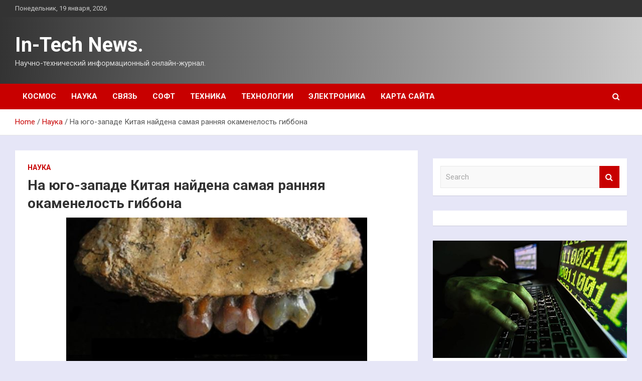

--- FILE ---
content_type: text/html; charset=UTF-8
request_url: http://intex-market.ru/nauka/na-ugo-zapade-kitaia-naidena-samaia-ranniaia-okamenelost-gibbona.html
body_size: 16655
content:
<!doctype html>
<html lang="ru-RU">
<head>
	<meta charset="UTF-8">
	<meta name="viewport" content="width=device-width, initial-scale=1, shrink-to-fit=no">
	<link rel="profile" href="https://gmpg.org/xfn/11">

	<meta name='robots' content='index, follow, max-image-preview:large, max-snippet:-1, max-video-preview:-1' />

	<!-- This site is optimized with the Yoast SEO plugin v25.0 - https://yoast.com/wordpress/plugins/seo/ -->
	<title>На юго-западе Китая найдена самая ранняя окаменелость гиббона - In-Tech News.</title>
	<meta name="description" content="Сотрудники Китайской академии наук обнаружили в&nbsp;провинции Юньнань на&nbsp;юго-западе Китая окаменелости обезьяны под названием Yuanmoupithecus" />
	<link rel="canonical" href="http://intex-market.ru/nauka/na-ugo-zapade-kitaia-naidena-samaia-ranniaia-okamenelost-gibbona.html" />
	<meta property="og:locale" content="ru_RU" />
	<meta property="og:type" content="article" />
	<meta property="og:title" content="На юго-западе Китая найдена самая ранняя окаменелость гиббона - In-Tech News." />
	<meta property="og:description" content="Сотрудники Китайской академии наук обнаружили в&nbsp;провинции Юньнань на&nbsp;юго-западе Китая окаменелости обезьяны под названием Yuanmoupithecus" />
	<meta property="og:url" content="http://intex-market.ru/nauka/na-ugo-zapade-kitaia-naidena-samaia-ranniaia-okamenelost-gibbona.html" />
	<meta property="og:site_name" content="In-Tech News." />
	<meta property="article:published_time" content="2022-09-15T15:40:05+00:00" />
	<meta property="og:image" content="http://intex-market.ru/wp-content/uploads/2022/09/na-jugo-zapade-kitaja-najdena-samaja-rannjaja-okamenelost-gibbona-0e9909b.jpg" />
	<meta property="og:image:width" content="600" />
	<meta property="og:image:height" content="554" />
	<meta property="og:image:type" content="image/jpeg" />
	<meta name="author" content="admin" />
	<meta name="twitter:card" content="summary_large_image" />
	<meta name="twitter:label1" content="Написано автором" />
	<meta name="twitter:data1" content="admin" />
	<script type="application/ld+json" class="yoast-schema-graph">{"@context":"https://schema.org","@graph":[{"@type":"WebPage","@id":"http://intex-market.ru/nauka/na-ugo-zapade-kitaia-naidena-samaia-ranniaia-okamenelost-gibbona.html","url":"http://intex-market.ru/nauka/na-ugo-zapade-kitaia-naidena-samaia-ranniaia-okamenelost-gibbona.html","name":"На юго-западе Китая найдена самая ранняя окаменелость гиббона - In-Tech News.","isPartOf":{"@id":"http://intex-market.ru/#website"},"primaryImageOfPage":{"@id":"http://intex-market.ru/nauka/na-ugo-zapade-kitaia-naidena-samaia-ranniaia-okamenelost-gibbona.html#primaryimage"},"image":{"@id":"http://intex-market.ru/nauka/na-ugo-zapade-kitaia-naidena-samaia-ranniaia-okamenelost-gibbona.html#primaryimage"},"thumbnailUrl":"http://intex-market.ru/wp-content/uploads/2022/09/na-jugo-zapade-kitaja-najdena-samaja-rannjaja-okamenelost-gibbona-0e9909b.jpg","datePublished":"2022-09-15T15:40:05+00:00","author":{"@id":"http://intex-market.ru/#/schema/person/ec76a8ef10c5135a59f229dd269fb31f"},"description":"Сотрудники Китайской академии наук обнаружили в&nbsp;провинции Юньнань на&nbsp;юго-западе Китая окаменелости обезьяны под названием Yuanmoupithecus","breadcrumb":{"@id":"http://intex-market.ru/nauka/na-ugo-zapade-kitaia-naidena-samaia-ranniaia-okamenelost-gibbona.html#breadcrumb"},"inLanguage":"ru-RU","potentialAction":[{"@type":"ReadAction","target":["http://intex-market.ru/nauka/na-ugo-zapade-kitaia-naidena-samaia-ranniaia-okamenelost-gibbona.html"]}]},{"@type":"ImageObject","inLanguage":"ru-RU","@id":"http://intex-market.ru/nauka/na-ugo-zapade-kitaia-naidena-samaia-ranniaia-okamenelost-gibbona.html#primaryimage","url":"http://intex-market.ru/wp-content/uploads/2022/09/na-jugo-zapade-kitaja-najdena-samaja-rannjaja-okamenelost-gibbona-0e9909b.jpg","contentUrl":"http://intex-market.ru/wp-content/uploads/2022/09/na-jugo-zapade-kitaja-najdena-samaja-rannjaja-okamenelost-gibbona-0e9909b.jpg","width":600,"height":554},{"@type":"BreadcrumbList","@id":"http://intex-market.ru/nauka/na-ugo-zapade-kitaia-naidena-samaia-ranniaia-okamenelost-gibbona.html#breadcrumb","itemListElement":[{"@type":"ListItem","position":1,"name":"Главная страница","item":"http://intex-market.ru/"},{"@type":"ListItem","position":2,"name":"На юго-западе Китая найдена самая ранняя окаменелость гиббона"}]},{"@type":"WebSite","@id":"http://intex-market.ru/#website","url":"http://intex-market.ru/","name":"In-Tech News.","description":"Научно-технический информационный онлайн-журнал.","potentialAction":[{"@type":"SearchAction","target":{"@type":"EntryPoint","urlTemplate":"http://intex-market.ru/?s={search_term_string}"},"query-input":{"@type":"PropertyValueSpecification","valueRequired":true,"valueName":"search_term_string"}}],"inLanguage":"ru-RU"},{"@type":"Person","@id":"http://intex-market.ru/#/schema/person/ec76a8ef10c5135a59f229dd269fb31f","name":"admin","image":{"@type":"ImageObject","inLanguage":"ru-RU","@id":"http://intex-market.ru/#/schema/person/image/","url":"https://secure.gravatar.com/avatar/5fdb85cac86e45de2473cae2fb150b8501f466c267d3d07ed0727a97153d5b64?s=96&d=mm&r=g","contentUrl":"https://secure.gravatar.com/avatar/5fdb85cac86e45de2473cae2fb150b8501f466c267d3d07ed0727a97153d5b64?s=96&d=mm&r=g","caption":"admin"},"sameAs":["http://intex-market.ru"],"url":"http://intex-market.ru/author/admin"}]}</script>
	<!-- / Yoast SEO plugin. -->


<link rel='dns-prefetch' href='//fonts.googleapis.com' />
<link rel="alternate" title="oEmbed (JSON)" type="application/json+oembed" href="http://intex-market.ru/wp-json/oembed/1.0/embed?url=http%3A%2F%2Fintex-market.ru%2Fnauka%2Fna-ugo-zapade-kitaia-naidena-samaia-ranniaia-okamenelost-gibbona.html" />
<link rel="alternate" title="oEmbed (XML)" type="text/xml+oembed" href="http://intex-market.ru/wp-json/oembed/1.0/embed?url=http%3A%2F%2Fintex-market.ru%2Fnauka%2Fna-ugo-zapade-kitaia-naidena-samaia-ranniaia-okamenelost-gibbona.html&#038;format=xml" />
<style id='wp-img-auto-sizes-contain-inline-css' type='text/css'>
img:is([sizes=auto i],[sizes^="auto," i]){contain-intrinsic-size:3000px 1500px}
/*# sourceURL=wp-img-auto-sizes-contain-inline-css */
</style>
<style id='wp-block-library-inline-css' type='text/css'>
:root{--wp-block-synced-color:#7a00df;--wp-block-synced-color--rgb:122,0,223;--wp-bound-block-color:var(--wp-block-synced-color);--wp-editor-canvas-background:#ddd;--wp-admin-theme-color:#007cba;--wp-admin-theme-color--rgb:0,124,186;--wp-admin-theme-color-darker-10:#006ba1;--wp-admin-theme-color-darker-10--rgb:0,107,160.5;--wp-admin-theme-color-darker-20:#005a87;--wp-admin-theme-color-darker-20--rgb:0,90,135;--wp-admin-border-width-focus:2px}@media (min-resolution:192dpi){:root{--wp-admin-border-width-focus:1.5px}}.wp-element-button{cursor:pointer}:root .has-very-light-gray-background-color{background-color:#eee}:root .has-very-dark-gray-background-color{background-color:#313131}:root .has-very-light-gray-color{color:#eee}:root .has-very-dark-gray-color{color:#313131}:root .has-vivid-green-cyan-to-vivid-cyan-blue-gradient-background{background:linear-gradient(135deg,#00d084,#0693e3)}:root .has-purple-crush-gradient-background{background:linear-gradient(135deg,#34e2e4,#4721fb 50%,#ab1dfe)}:root .has-hazy-dawn-gradient-background{background:linear-gradient(135deg,#faaca8,#dad0ec)}:root .has-subdued-olive-gradient-background{background:linear-gradient(135deg,#fafae1,#67a671)}:root .has-atomic-cream-gradient-background{background:linear-gradient(135deg,#fdd79a,#004a59)}:root .has-nightshade-gradient-background{background:linear-gradient(135deg,#330968,#31cdcf)}:root .has-midnight-gradient-background{background:linear-gradient(135deg,#020381,#2874fc)}:root{--wp--preset--font-size--normal:16px;--wp--preset--font-size--huge:42px}.has-regular-font-size{font-size:1em}.has-larger-font-size{font-size:2.625em}.has-normal-font-size{font-size:var(--wp--preset--font-size--normal)}.has-huge-font-size{font-size:var(--wp--preset--font-size--huge)}.has-text-align-center{text-align:center}.has-text-align-left{text-align:left}.has-text-align-right{text-align:right}.has-fit-text{white-space:nowrap!important}#end-resizable-editor-section{display:none}.aligncenter{clear:both}.items-justified-left{justify-content:flex-start}.items-justified-center{justify-content:center}.items-justified-right{justify-content:flex-end}.items-justified-space-between{justify-content:space-between}.screen-reader-text{border:0;clip-path:inset(50%);height:1px;margin:-1px;overflow:hidden;padding:0;position:absolute;width:1px;word-wrap:normal!important}.screen-reader-text:focus{background-color:#ddd;clip-path:none;color:#444;display:block;font-size:1em;height:auto;left:5px;line-height:normal;padding:15px 23px 14px;text-decoration:none;top:5px;width:auto;z-index:100000}html :where(.has-border-color){border-style:solid}html :where([style*=border-top-color]){border-top-style:solid}html :where([style*=border-right-color]){border-right-style:solid}html :where([style*=border-bottom-color]){border-bottom-style:solid}html :where([style*=border-left-color]){border-left-style:solid}html :where([style*=border-width]){border-style:solid}html :where([style*=border-top-width]){border-top-style:solid}html :where([style*=border-right-width]){border-right-style:solid}html :where([style*=border-bottom-width]){border-bottom-style:solid}html :where([style*=border-left-width]){border-left-style:solid}html :where(img[class*=wp-image-]){height:auto;max-width:100%}:where(figure){margin:0 0 1em}html :where(.is-position-sticky){--wp-admin--admin-bar--position-offset:var(--wp-admin--admin-bar--height,0px)}@media screen and (max-width:600px){html :where(.is-position-sticky){--wp-admin--admin-bar--position-offset:0px}}

/*# sourceURL=wp-block-library-inline-css */
</style><style id='global-styles-inline-css' type='text/css'>
:root{--wp--preset--aspect-ratio--square: 1;--wp--preset--aspect-ratio--4-3: 4/3;--wp--preset--aspect-ratio--3-4: 3/4;--wp--preset--aspect-ratio--3-2: 3/2;--wp--preset--aspect-ratio--2-3: 2/3;--wp--preset--aspect-ratio--16-9: 16/9;--wp--preset--aspect-ratio--9-16: 9/16;--wp--preset--color--black: #000000;--wp--preset--color--cyan-bluish-gray: #abb8c3;--wp--preset--color--white: #ffffff;--wp--preset--color--pale-pink: #f78da7;--wp--preset--color--vivid-red: #cf2e2e;--wp--preset--color--luminous-vivid-orange: #ff6900;--wp--preset--color--luminous-vivid-amber: #fcb900;--wp--preset--color--light-green-cyan: #7bdcb5;--wp--preset--color--vivid-green-cyan: #00d084;--wp--preset--color--pale-cyan-blue: #8ed1fc;--wp--preset--color--vivid-cyan-blue: #0693e3;--wp--preset--color--vivid-purple: #9b51e0;--wp--preset--gradient--vivid-cyan-blue-to-vivid-purple: linear-gradient(135deg,rgb(6,147,227) 0%,rgb(155,81,224) 100%);--wp--preset--gradient--light-green-cyan-to-vivid-green-cyan: linear-gradient(135deg,rgb(122,220,180) 0%,rgb(0,208,130) 100%);--wp--preset--gradient--luminous-vivid-amber-to-luminous-vivid-orange: linear-gradient(135deg,rgb(252,185,0) 0%,rgb(255,105,0) 100%);--wp--preset--gradient--luminous-vivid-orange-to-vivid-red: linear-gradient(135deg,rgb(255,105,0) 0%,rgb(207,46,46) 100%);--wp--preset--gradient--very-light-gray-to-cyan-bluish-gray: linear-gradient(135deg,rgb(238,238,238) 0%,rgb(169,184,195) 100%);--wp--preset--gradient--cool-to-warm-spectrum: linear-gradient(135deg,rgb(74,234,220) 0%,rgb(151,120,209) 20%,rgb(207,42,186) 40%,rgb(238,44,130) 60%,rgb(251,105,98) 80%,rgb(254,248,76) 100%);--wp--preset--gradient--blush-light-purple: linear-gradient(135deg,rgb(255,206,236) 0%,rgb(152,150,240) 100%);--wp--preset--gradient--blush-bordeaux: linear-gradient(135deg,rgb(254,205,165) 0%,rgb(254,45,45) 50%,rgb(107,0,62) 100%);--wp--preset--gradient--luminous-dusk: linear-gradient(135deg,rgb(255,203,112) 0%,rgb(199,81,192) 50%,rgb(65,88,208) 100%);--wp--preset--gradient--pale-ocean: linear-gradient(135deg,rgb(255,245,203) 0%,rgb(182,227,212) 50%,rgb(51,167,181) 100%);--wp--preset--gradient--electric-grass: linear-gradient(135deg,rgb(202,248,128) 0%,rgb(113,206,126) 100%);--wp--preset--gradient--midnight: linear-gradient(135deg,rgb(2,3,129) 0%,rgb(40,116,252) 100%);--wp--preset--font-size--small: 13px;--wp--preset--font-size--medium: 20px;--wp--preset--font-size--large: 36px;--wp--preset--font-size--x-large: 42px;--wp--preset--spacing--20: 0.44rem;--wp--preset--spacing--30: 0.67rem;--wp--preset--spacing--40: 1rem;--wp--preset--spacing--50: 1.5rem;--wp--preset--spacing--60: 2.25rem;--wp--preset--spacing--70: 3.38rem;--wp--preset--spacing--80: 5.06rem;--wp--preset--shadow--natural: 6px 6px 9px rgba(0, 0, 0, 0.2);--wp--preset--shadow--deep: 12px 12px 50px rgba(0, 0, 0, 0.4);--wp--preset--shadow--sharp: 6px 6px 0px rgba(0, 0, 0, 0.2);--wp--preset--shadow--outlined: 6px 6px 0px -3px rgb(255, 255, 255), 6px 6px rgb(0, 0, 0);--wp--preset--shadow--crisp: 6px 6px 0px rgb(0, 0, 0);}:where(.is-layout-flex){gap: 0.5em;}:where(.is-layout-grid){gap: 0.5em;}body .is-layout-flex{display: flex;}.is-layout-flex{flex-wrap: wrap;align-items: center;}.is-layout-flex > :is(*, div){margin: 0;}body .is-layout-grid{display: grid;}.is-layout-grid > :is(*, div){margin: 0;}:where(.wp-block-columns.is-layout-flex){gap: 2em;}:where(.wp-block-columns.is-layout-grid){gap: 2em;}:where(.wp-block-post-template.is-layout-flex){gap: 1.25em;}:where(.wp-block-post-template.is-layout-grid){gap: 1.25em;}.has-black-color{color: var(--wp--preset--color--black) !important;}.has-cyan-bluish-gray-color{color: var(--wp--preset--color--cyan-bluish-gray) !important;}.has-white-color{color: var(--wp--preset--color--white) !important;}.has-pale-pink-color{color: var(--wp--preset--color--pale-pink) !important;}.has-vivid-red-color{color: var(--wp--preset--color--vivid-red) !important;}.has-luminous-vivid-orange-color{color: var(--wp--preset--color--luminous-vivid-orange) !important;}.has-luminous-vivid-amber-color{color: var(--wp--preset--color--luminous-vivid-amber) !important;}.has-light-green-cyan-color{color: var(--wp--preset--color--light-green-cyan) !important;}.has-vivid-green-cyan-color{color: var(--wp--preset--color--vivid-green-cyan) !important;}.has-pale-cyan-blue-color{color: var(--wp--preset--color--pale-cyan-blue) !important;}.has-vivid-cyan-blue-color{color: var(--wp--preset--color--vivid-cyan-blue) !important;}.has-vivid-purple-color{color: var(--wp--preset--color--vivid-purple) !important;}.has-black-background-color{background-color: var(--wp--preset--color--black) !important;}.has-cyan-bluish-gray-background-color{background-color: var(--wp--preset--color--cyan-bluish-gray) !important;}.has-white-background-color{background-color: var(--wp--preset--color--white) !important;}.has-pale-pink-background-color{background-color: var(--wp--preset--color--pale-pink) !important;}.has-vivid-red-background-color{background-color: var(--wp--preset--color--vivid-red) !important;}.has-luminous-vivid-orange-background-color{background-color: var(--wp--preset--color--luminous-vivid-orange) !important;}.has-luminous-vivid-amber-background-color{background-color: var(--wp--preset--color--luminous-vivid-amber) !important;}.has-light-green-cyan-background-color{background-color: var(--wp--preset--color--light-green-cyan) !important;}.has-vivid-green-cyan-background-color{background-color: var(--wp--preset--color--vivid-green-cyan) !important;}.has-pale-cyan-blue-background-color{background-color: var(--wp--preset--color--pale-cyan-blue) !important;}.has-vivid-cyan-blue-background-color{background-color: var(--wp--preset--color--vivid-cyan-blue) !important;}.has-vivid-purple-background-color{background-color: var(--wp--preset--color--vivid-purple) !important;}.has-black-border-color{border-color: var(--wp--preset--color--black) !important;}.has-cyan-bluish-gray-border-color{border-color: var(--wp--preset--color--cyan-bluish-gray) !important;}.has-white-border-color{border-color: var(--wp--preset--color--white) !important;}.has-pale-pink-border-color{border-color: var(--wp--preset--color--pale-pink) !important;}.has-vivid-red-border-color{border-color: var(--wp--preset--color--vivid-red) !important;}.has-luminous-vivid-orange-border-color{border-color: var(--wp--preset--color--luminous-vivid-orange) !important;}.has-luminous-vivid-amber-border-color{border-color: var(--wp--preset--color--luminous-vivid-amber) !important;}.has-light-green-cyan-border-color{border-color: var(--wp--preset--color--light-green-cyan) !important;}.has-vivid-green-cyan-border-color{border-color: var(--wp--preset--color--vivid-green-cyan) !important;}.has-pale-cyan-blue-border-color{border-color: var(--wp--preset--color--pale-cyan-blue) !important;}.has-vivid-cyan-blue-border-color{border-color: var(--wp--preset--color--vivid-cyan-blue) !important;}.has-vivid-purple-border-color{border-color: var(--wp--preset--color--vivid-purple) !important;}.has-vivid-cyan-blue-to-vivid-purple-gradient-background{background: var(--wp--preset--gradient--vivid-cyan-blue-to-vivid-purple) !important;}.has-light-green-cyan-to-vivid-green-cyan-gradient-background{background: var(--wp--preset--gradient--light-green-cyan-to-vivid-green-cyan) !important;}.has-luminous-vivid-amber-to-luminous-vivid-orange-gradient-background{background: var(--wp--preset--gradient--luminous-vivid-amber-to-luminous-vivid-orange) !important;}.has-luminous-vivid-orange-to-vivid-red-gradient-background{background: var(--wp--preset--gradient--luminous-vivid-orange-to-vivid-red) !important;}.has-very-light-gray-to-cyan-bluish-gray-gradient-background{background: var(--wp--preset--gradient--very-light-gray-to-cyan-bluish-gray) !important;}.has-cool-to-warm-spectrum-gradient-background{background: var(--wp--preset--gradient--cool-to-warm-spectrum) !important;}.has-blush-light-purple-gradient-background{background: var(--wp--preset--gradient--blush-light-purple) !important;}.has-blush-bordeaux-gradient-background{background: var(--wp--preset--gradient--blush-bordeaux) !important;}.has-luminous-dusk-gradient-background{background: var(--wp--preset--gradient--luminous-dusk) !important;}.has-pale-ocean-gradient-background{background: var(--wp--preset--gradient--pale-ocean) !important;}.has-electric-grass-gradient-background{background: var(--wp--preset--gradient--electric-grass) !important;}.has-midnight-gradient-background{background: var(--wp--preset--gradient--midnight) !important;}.has-small-font-size{font-size: var(--wp--preset--font-size--small) !important;}.has-medium-font-size{font-size: var(--wp--preset--font-size--medium) !important;}.has-large-font-size{font-size: var(--wp--preset--font-size--large) !important;}.has-x-large-font-size{font-size: var(--wp--preset--font-size--x-large) !important;}
/*# sourceURL=global-styles-inline-css */
</style>

<style id='classic-theme-styles-inline-css' type='text/css'>
/*! This file is auto-generated */
.wp-block-button__link{color:#fff;background-color:#32373c;border-radius:9999px;box-shadow:none;text-decoration:none;padding:calc(.667em + 2px) calc(1.333em + 2px);font-size:1.125em}.wp-block-file__button{background:#32373c;color:#fff;text-decoration:none}
/*# sourceURL=/wp-includes/css/classic-themes.min.css */
</style>
<link rel='stylesheet' id='bootstrap-style-css' href='http://intex-market.ru/wp-content/themes/newscard/assets/library/bootstrap/css/bootstrap.min.css' type='text/css' media='all' />
<link rel='stylesheet' id='newscard-style-css' href='http://intex-market.ru/wp-content/themes/newscard/style.css' type='text/css' media='all' />
<script type="text/javascript" src="http://intex-market.ru/wp-includes/js/jquery/jquery.min.js" id="jquery-core-js"></script>
<script type="text/javascript" id="wp-disable-css-lazy-load-js-extra">
/* <![CDATA[ */
var WpDisableAsyncLinks = {"wp-disable-font-awesome":"http://intex-market.ru/wp-content/themes/newscard/assets/library/font-awesome/css/font-awesome.css","wp-disable-google-fonts":"//fonts.googleapis.com/css?family=Roboto:100,300,300i,400,400i,500,500i,700,700i"};
//# sourceURL=wp-disable-css-lazy-load-js-extra
/* ]]> */
</script>
<script type="text/javascript" src="http://intex-market.ru/wp-content/plugins/wp-disable/js/css-lazy-load.min.js" id="wp-disable-css-lazy-load-js"></script>
<link rel="pingback" href="http://intex-market.ru/xmlrpc.php"><style type="text/css" id="custom-background-css">
body.custom-background { background-color: #e6e6f7; }
</style>
	<link rel="icon" href="http://intex-market.ru/wp-content/uploads/2022/09/1._nastrojki-150x150.png" sizes="32x32" />
<link rel="icon" href="http://intex-market.ru/wp-content/uploads/2022/09/1._nastrojki.png" sizes="192x192" />
<link rel="apple-touch-icon" href="http://intex-market.ru/wp-content/uploads/2022/09/1._nastrojki.png" />
<meta name="msapplication-TileImage" content="http://intex-market.ru/wp-content/uploads/2022/09/1._nastrojki.png" />
<link rel="alternate" type="application/rss+xml" title="RSS" href="http://intex-market.ru/rsslatest.xml" /></head>

<body class="wp-singular post-template-default single single-post postid-161 single-format-standard custom-background wp-theme-newscard theme-body">
<div id="page" class="site">
	<a class="skip-link screen-reader-text" href="#content">Skip to content</a>
	
	<header id="masthead" class="site-header">

					<div class="info-bar">
				<div class="container">
					<div class="row gutter-10">
						<div class="col col-sm contact-section">
							<div class="date">
								<ul><li>Понедельник, 19 января, 2026</li></ul>
							</div>
						</div><!-- .contact-section -->

											</div><!-- .row -->
          		</div><!-- .container -->
        	</div><!-- .infobar -->
        		<nav class="navbar navbar-expand-lg d-block">
			<div class="navbar-head header-overlay-dark" >
				<div class="container">
					<div class="row navbar-head-row align-items-center">
						<div class="col-lg-4">
							<div class="site-branding navbar-brand">
																	<h2 class="site-title"><a href="http://intex-market.ru/" rel="home">In-Tech News.</a></h2>
																	<p class="site-description">Научно-технический информационный онлайн-журнал.</p>
															</div><!-- .site-branding .navbar-brand -->
						</div>
											</div><!-- .row -->
				</div><!-- .container -->
			</div><!-- .navbar-head -->
			<div class="navigation-bar">
				<div class="navigation-bar-top">
					<div class="container">
						<button class="navbar-toggler menu-toggle" type="button" data-toggle="collapse" data-target="#navbarCollapse" aria-controls="navbarCollapse" aria-expanded="false" aria-label="Toggle navigation"></button>
						<span class="search-toggle"></span>
					</div><!-- .container -->
					<div class="search-bar">
						<div class="container">
							<div class="search-block off">
								<form action="http://intex-market.ru/" method="get" class="search-form">
	<label class="assistive-text"> Search </label>
	<div class="input-group">
		<input type="search" value="" placeholder="Search" class="form-control s" name="s">
		<div class="input-group-prepend">
			<button class="btn btn-theme">Search</button>
		</div>
	</div>
</form><!-- .search-form -->
							</div><!-- .search-box -->
						</div><!-- .container -->
					</div><!-- .search-bar -->
				</div><!-- .navigation-bar-top -->
				<div class="navbar-main">
					<div class="container">
						<div class="collapse navbar-collapse" id="navbarCollapse">
							<div id="site-navigation" class="main-navigation nav-uppercase" role="navigation">
								<ul class="nav-menu navbar-nav d-lg-block"><li id="menu-item-79" class="menu-item menu-item-type-taxonomy menu-item-object-category menu-item-79"><a href="http://intex-market.ru/category/kosmos">Космос</a></li>
<li id="menu-item-74" class="menu-item menu-item-type-taxonomy menu-item-object-category current-post-ancestor current-menu-parent current-post-parent menu-item-74"><a href="http://intex-market.ru/category/nauka">Наука</a></li>
<li id="menu-item-75" class="menu-item menu-item-type-taxonomy menu-item-object-category menu-item-75"><a href="http://intex-market.ru/category/svyaz">Связь</a></li>
<li id="menu-item-77" class="menu-item menu-item-type-taxonomy menu-item-object-category menu-item-77"><a href="http://intex-market.ru/category/soft">Софт</a></li>
<li id="menu-item-73" class="menu-item menu-item-type-taxonomy menu-item-object-category menu-item-73"><a href="http://intex-market.ru/category/texnika">Техника</a></li>
<li id="menu-item-76" class="menu-item menu-item-type-taxonomy menu-item-object-category menu-item-76"><a href="http://intex-market.ru/category/texnologii">Технологии</a></li>
<li id="menu-item-78" class="menu-item menu-item-type-taxonomy menu-item-object-category menu-item-78"><a href="http://intex-market.ru/category/elektronika">Электроника</a></li>
<li id="menu-item-80" class="menu-item menu-item-type-post_type menu-item-object-page menu-item-80"><a href="http://intex-market.ru/karta-sajta">Карта сайта</a></li>
</ul>							</div><!-- #site-navigation .main-navigation -->
						</div><!-- .navbar-collapse -->
						<div class="nav-search">
							<span class="search-toggle"></span>
						</div><!-- .nav-search -->
					</div><!-- .container -->
				</div><!-- .navbar-main -->
			</div><!-- .navigation-bar -->
		</nav><!-- .navbar -->

		
		
					<div id="breadcrumb">
				<div class="container">
					<div role="navigation" aria-label="Breadcrumbs" class="breadcrumb-trail breadcrumbs" itemprop="breadcrumb"><ul class="trail-items" itemscope itemtype="http://schema.org/BreadcrumbList"><meta name="numberOfItems" content="3" /><meta name="itemListOrder" content="Ascending" /><li itemprop="itemListElement" itemscope itemtype="http://schema.org/ListItem" class="trail-item trail-begin"><a href="http://intex-market.ru" rel="home" itemprop="item"><span itemprop="name">Home</span></a><meta itemprop="position" content="1" /></li><li itemprop="itemListElement" itemscope itemtype="http://schema.org/ListItem" class="trail-item"><a href="http://intex-market.ru/category/nauka" itemprop="item"><span itemprop="name">Наука</span></a><meta itemprop="position" content="2" /></li><li itemprop="itemListElement" itemscope itemtype="http://schema.org/ListItem" class="trail-item trail-end"><span itemprop="name">На юго-западе Китая найдена самая ранняя окаменелость гиббона</span><meta itemprop="position" content="3" /></li></ul></div>				</div>
			</div><!-- .breadcrumb -->
			</header><!-- #masthead -->
	<div id="content" class="site-content ">
		<div class="container">
							<div class="row justify-content-center site-content-row">
			<div id="primary" class="col-lg-8 content-area">		<main id="main" class="site-main">

				<div class="post-161 post type-post status-publish format-standard has-post-thumbnail hentry category-nauka tag-nauka tag-otkrytiya">

		
				<div class="entry-meta category-meta">
					<div class="cat-links"><a href="http://intex-market.ru/category/nauka" rel="category tag">Наука</a></div>
				</div><!-- .entry-meta -->

			
					<header class="entry-header">
				<h1 class="entry-title">На юго-западе Китая найдена самая ранняя окаменелость гиббона</h1>
									<div class="entry-meta">
											</div><!-- .entry-meta -->
								</header>
				<div class="entry-content">
			<p><img decoding="async" alt="На юго-западе Китая найдена самая ранняя окаменелость гиббона" src="/wp-content/uploads/2022/09/na-jugo-zapade-kitaja-najdena-samaja-rannjaja-okamenelost-gibbona-0e9909b.jpg" class="aligncenter" /> </p>
<p><p>Сотрудники Китайской академии наук обнаружили в&nbsp;провинции Юньнань на&nbsp;юго-западе Китая окаменелости обезьяны под названием Yuanmoupithecus xiaoyuan. Анализ показал, что&nbsp;смерть примата наступила около&nbsp;семи-восьми миллионов лет назад. Работа, опубликованная в&nbsp;Journal of&nbsp;Human Evolution, сосредоточена на&nbsp;эволюции гилобатид&nbsp;&mdash; представителях семейства человекообразных обезьян, включающем 20 видов гиббонов, обитающих по&nbsp;всей тропической Азии: от&nbsp;северо-восточной Индии до&nbsp;Индонезии.</p>
<p>Ранее исследования показали, что&nbsp;эти гиббоны отклонились от&nbsp;линии человекообразных обезьян, ведущей к&nbsp;орангутанам, шимпанзе и&nbsp;людям, примерно 17&minus;22 миллиона лет назад. По&nbsp;этой причине в&nbsp;летописи окаменелостей существует пробел в&nbsp;10 миллионов лет, который необходимо заполнить.</p>
<p>Ученые отмечают, что&nbsp;ископаемые останки гилобатид очень редки: возраст большинства образцов не&nbsp;превышает двух миллионов лет.</p>
<p>Найденные образцы верхней челюсти помогают предположить, что&nbsp;Yuanmoupithecus xiaoyuan по&nbsp;размеру был схож с&nbsp;современным гиббоном, а&nbsp;их&nbsp;масса тела составляла около&nbsp;шести килограммов. Также примитивная форма резцов позволяет сделать вывод, что&nbsp;Yuanmoupithecus xiaoyuan был предком всех ныне живущих видов этих приматов.</p>
<p>Ученые планируют и&nbsp;дальше искать и&nbsp;исследовать месторождения окаменелостей в&nbsp;Китае и&nbsp;других странах Азии в&nbsp;надежде заполнить критические пробелы в&nbsp;эволюционной истории гилобатид. Недавно ученые Киотского университета сравнили голосовой аппарат человека и&nbsp;43 приматов. Оказалось, что&nbsp;в&nbsp;процессе эволюции у&nbsp;людей упростилось строение гортани.</p>
<p><em>Олеся Маевская</em></p>
<p align="left"><b>Еще больше интересного о науке и технологиях</b></p>
<p>      </p>
<p><p>Источник: <a href="http://news.mail.ru/society/53058382/" rel="nofollow noopener" target="_blank">news.mail.ru</a> </p>
		</div><!-- entry-content -->

		<footer class="entry-meta"><span class="tag-links"><span class="label">Tags:</span> <a href="http://intex-market.ru/tag/nauka" rel="tag">Наука</a>, <a href="http://intex-market.ru/tag/otkrytiya" rel="tag">Открытия</a></span><!-- .tag-links --></footer><!-- .entry-meta -->	</div><!-- .post-161 -->

	<nav class="navigation post-navigation" aria-label="Записи">
		<h2 class="screen-reader-text">Навигация по записям</h2>
		<div class="nav-links"><div class="nav-previous"><a href="http://intex-market.ru/nauka/rossiiskie-biofiziki-razrabotali-novyi-metod-diagnostiki-raka-s-pomoshu-pyzyrkov.html" rel="prev">Российские биофизики разработали новый метод диагностики рака с помощью «пузырьков»</a></div><div class="nav-next"><a href="http://intex-market.ru/svyaz/meizu-predstavila-klaviatyry-bluetooth-kolonky-i-vneshnii-akkymyliator-pod-brendom-pandaer.html" rel="next">Meizu представила клавиатуру, Bluetooth-колонку и внешний аккумулятор под брендом PANDAER</a></div></div>
	</nav>
		</main><!-- #main -->
	</div><!-- #primary -->



<aside id="secondary" class="col-lg-4 widget-area" role="complementary">
	<div class="sticky-sidebar">
<p></p>

		<section id="search-2" class="widget widget_search"><form action="http://intex-market.ru/" method="get" class="search-form">
	<label class="assistive-text"> Search </label>
	<div class="input-group">
		<input type="search" value="" placeholder="Search" class="form-control s" name="s">
		<div class="input-group-prepend">
			<button class="btn btn-theme">Search</button>
		</div>
	</div>
</form><!-- .search-form -->
</section><section id="execphp-2" class="widget widget_execphp">			<div class="execphpwidget"></div>
		</section><section id="newscard_horizontal_vertical_posts-2" class="widget newscard-widget-horizontal-vertical-posts">				<div class="row gutter-parent-14 post-vertical">
			<div class="col-md-6 first-col">
										<div class="post-boxed main-post clearfix">
											<div class="post-img-wrap">
							<a href="http://intex-market.ru/texnologii/eksperty-sostavili-plan-deistvii-na-slychai-kraji-lichnyh-dannyh.html" class="post-img" style="background-image: url('http://intex-market.ru/wp-content/uploads/2022/09/eksperty-sostavili-plan-dejstvij-nanbspsluchaj-krazhi-lichnyh-dannyh-4c7f28c.jpg');"></a>
						</div>
										<div class="post-content">
						<div class="entry-meta category-meta">
							<div class="cat-links"><a href="http://intex-market.ru/category/texnologii" rel="category tag">Технологии</a></div>
						</div><!-- .entry-meta -->
						<h3 class="entry-title"><a href="http://intex-market.ru/texnologii/eksperty-sostavili-plan-deistvii-na-slychai-kraji-lichnyh-dannyh.html">Эксперты составили план действий на случай кражи личных данных</a></h3>						<div class="entry-meta">
						</div>
						<div class="entry-content">
							<p>Эксперты по цифровой безопасности, опрошенные РИА Новости, рассказали, что избежать утечки личных данных можно, зарегистрировав e-mail и мобильных номер, которые «не жалко». Если предотвратить утечку не удалось, необходимо сменить все&hellip; </p>
						</div><!-- .entry-content -->
					</div>
				</div><!-- post-boxed -->
			</div>
			<div class="col-md-6 second-col">
												<div class="post-boxed inlined clearfix">
													<div class="post-img-wrap">
								<a href="http://intex-market.ru/texnologii/kitaiskie-ychenye-razrabotali-proekt-iadernogo-reaktora-novogo-tipa.html" class="post-img" style="background-image: url('http://intex-market.ru/wp-content/uploads/2022/09/kitajskie-uchenye-razrabotali-proekt-jadernogo-reaktora-novogo-tipa-210ec69-300x169.jpg');"></a>
							</div>
												<div class="post-content">
							<div class="entry-meta category-meta">
								<div class="cat-links"><a href="http://intex-market.ru/category/texnologii" rel="category tag">Технологии</a></div>
							</div><!-- .entry-meta -->
							<h3 class="entry-title"><a href="http://intex-market.ru/texnologii/kitaiskie-ychenye-razrabotali-proekt-iadernogo-reaktora-novogo-tipa.html">Китайские ученые разработали проект ядерного реактора нового типа</a></h3>							<div class="entry-meta">
							</div>
						</div>
					</div><!-- .post-boxed -->
													<div class="post-boxed inlined clearfix">
													<div class="post-img-wrap">
								<a href="http://intex-market.ru/texnologii/spacex-vpervye-zapystila-korabl-s-grajdanskim-ekipajem.html" class="post-img" style="background-image: url('http://intex-market.ru/wp-content/uploads/2022/09/spacex-vpervye-zapustila-korabl-snbspgrazhdanskim-ekipazhem-9949374-300x200.jpg');"></a>
							</div>
												<div class="post-content">
							<div class="entry-meta category-meta">
								<div class="cat-links"><a href="http://intex-market.ru/category/texnologii" rel="category tag">Технологии</a></div>
							</div><!-- .entry-meta -->
							<h3 class="entry-title"><a href="http://intex-market.ru/texnologii/spacex-vpervye-zapystila-korabl-s-grajdanskim-ekipajem.html">SpaceX впервые запустила корабль с гражданским экипажем</a></h3>							<div class="entry-meta">
							</div>
						</div>
					</div><!-- .post-boxed -->
													<div class="post-boxed inlined clearfix">
													<div class="post-img-wrap">
								<a href="http://intex-market.ru/texnologii/v-britanii-zapystili-v-proizvodstvo-bezvrednyi-dlia-planety-plastik.html" class="post-img" style="background-image: url('http://intex-market.ru/wp-content/uploads/2022/09/vnbspbritanii-zapustili-vnbspproizvodstvo-bezvrednyj-dlja-planety-plastik-38f1255-300x169.jpg');"></a>
							</div>
												<div class="post-content">
							<div class="entry-meta category-meta">
								<div class="cat-links"><a href="http://intex-market.ru/category/texnologii" rel="category tag">Технологии</a></div>
							</div><!-- .entry-meta -->
							<h3 class="entry-title"><a href="http://intex-market.ru/texnologii/v-britanii-zapystili-v-proizvodstvo-bezvrednyi-dlia-planety-plastik.html">В Британии запустили в производство безвредный для планеты пластик</a></h3>							<div class="entry-meta">
							</div>
						</div>
					</div><!-- .post-boxed -->
													<div class="post-boxed inlined clearfix">
													<div class="post-img-wrap">
								<a href="http://intex-market.ru/texnologii/ychenyi-oproverg-slyhi-o-vrede-vyshek-5g.html" class="post-img" style="background-image: url('http://intex-market.ru/wp-content/uploads/2022/09/uchenyj-oproverg-sluhi-onbspvrede-vyshek-5g-602f2b3-300x200.jpg');"></a>
							</div>
												<div class="post-content">
							<div class="entry-meta category-meta">
								<div class="cat-links"><a href="http://intex-market.ru/category/texnologii" rel="category tag">Технологии</a></div>
							</div><!-- .entry-meta -->
							<h3 class="entry-title"><a href="http://intex-market.ru/texnologii/ychenyi-oproverg-slyhi-o-vrede-vyshek-5g.html">Ученый опроверг слухи о вреде вышек 5G</a></h3>							<div class="entry-meta">
							</div>
						</div>
					</div><!-- .post-boxed -->
												</div>
		</div><!-- .row gutter-parent-14 -->

		</section><!-- .widget_featured_post --><section id="newscard_horizontal_vertical_posts-3" class="widget newscard-widget-horizontal-vertical-posts">				<div class="row gutter-parent-14 post-vertical">
			<div class="col-md-6 first-col">
										<div class="post-boxed main-post clearfix">
											<div class="post-img-wrap">
							<a href="http://intex-market.ru/texnika/obnaryjen-krypnyi-pravoslavnyi-nekropol-xvii-xviii-veka.html" class="post-img" style="background-image: url('http://intex-market.ru/wp-content/uploads/2022/10/obnaruzhen-krupnyj-pravoslavnyj-nekropol-xvii-xviii-veka-10472c8.jpg');"></a>
						</div>
										<div class="post-content">
						<div class="entry-meta category-meta">
							<div class="cat-links"><a href="http://intex-market.ru/category/texnika" rel="category tag">Техника</a></div>
						</div><!-- .entry-meta -->
						<h3 class="entry-title"><a href="http://intex-market.ru/texnika/obnaryjen-krypnyi-pravoslavnyi-nekropol-xvii-xviii-veka.html">Обнаружен крупный православный некрополь XVII—XVIII века</a></h3>						<div class="entry-meta">
						</div>
						<div class="entry-content">
							<p>N+1: под Омском найден крупный православный некрополь XVII—XVIII века с необычной могилой Фото: Томский государственный университет Археологи из Томского государственного университета обнаружили крупный православный некрополь XVII—XVIII века, в котором находилась&hellip; </p>
						</div><!-- .entry-content -->
					</div>
				</div><!-- post-boxed -->
			</div>
			<div class="col-md-6 second-col">
												<div class="post-boxed inlined clearfix">
													<div class="post-img-wrap">
								<a href="http://intex-market.ru/texnika/doktor-miasnikov-predypredil-ob-opasnom-posledstvii-popyliarnogo-lekarstva.html" class="post-img" style="background-image: url('http://intex-market.ru/wp-content/uploads/2022/10/doktor-mjasnikov-predupredil-ob-opasnom-posledstvii-populjarnogo-lekarstva-92770d3.jpg');"></a>
							</div>
												<div class="post-content">
							<div class="entry-meta category-meta">
								<div class="cat-links"><a href="http://intex-market.ru/category/texnika" rel="category tag">Техника</a></div>
							</div><!-- .entry-meta -->
							<h3 class="entry-title"><a href="http://intex-market.ru/texnika/doktor-miasnikov-predypredil-ob-opasnom-posledstvii-popyliarnogo-lekarstva.html">Доктор Мясников предупредил об опасном последствии популярного лекарства</a></h3>							<div class="entry-meta">
							</div>
						</div>
					</div><!-- .post-boxed -->
													<div class="post-boxed inlined clearfix">
													<div class="post-img-wrap">
								<a href="http://intex-market.ru/texnika/gazprom-zaiavil-o-vozmojnosti-razorvat-kontrakt-s-moldaviei.html" class="post-img" style="background-image: url('http://intex-market.ru/wp-content/uploads/2022/10/gazprom-zajavil-o-vozmozhnosti-razorvat-kontrakt-s-moldaviej-5a79232.jpg');"></a>
							</div>
												<div class="post-content">
							<div class="entry-meta category-meta">
								<div class="cat-links"><a href="http://intex-market.ru/category/texnika" rel="category tag">Техника</a></div>
							</div><!-- .entry-meta -->
							<h3 class="entry-title"><a href="http://intex-market.ru/texnika/gazprom-zaiavil-o-vozmojnosti-razorvat-kontrakt-s-moldaviei.html">«Газпром» заявил о возможности разорвать контракт с Молдавией</a></h3>							<div class="entry-meta">
							</div>
						</div>
					</div><!-- .post-boxed -->
													<div class="post-boxed inlined clearfix">
													<div class="post-img-wrap">
								<a href="http://intex-market.ru/texnika/poiavilis-podrobnosti-vozvrasheniia-smenivshei-flag-figyristki-v-rossiu.html" class="post-img" style="background-image: url('http://intex-market.ru/wp-content/uploads/2022/10/pojavilis-podrobnosti-vozvrashhenija-smenivshej-flag-figuristki-v-rossiju-67bf95f.jpg');"></a>
							</div>
												<div class="post-content">
							<div class="entry-meta category-meta">
								<div class="cat-links"><a href="http://intex-market.ru/category/texnika" rel="category tag">Техника</a></div>
							</div><!-- .entry-meta -->
							<h3 class="entry-title"><a href="http://intex-market.ru/texnika/poiavilis-podrobnosti-vozvrasheniia-smenivshei-flag-figyristki-v-rossiu.html">Появились подробности возвращения сменившей флаг фигуристки в Россию</a></h3>							<div class="entry-meta">
							</div>
						</div>
					</div><!-- .post-boxed -->
													<div class="post-boxed inlined clearfix">
													<div class="post-img-wrap">
								<a href="http://intex-market.ru/texnika/ispaniia-vydelit-bolshe-sredstv-na-oborony.html" class="post-img" style="background-image: url('http://intex-market.ru/wp-content/uploads/2022/10/ispanija-vydelit-bolshe-sredstv-na-oboronu-4f13d65.jpg');"></a>
							</div>
												<div class="post-content">
							<div class="entry-meta category-meta">
								<div class="cat-links"><a href="http://intex-market.ru/category/texnika" rel="category tag">Техника</a></div>
							</div><!-- .entry-meta -->
							<h3 class="entry-title"><a href="http://intex-market.ru/texnika/ispaniia-vydelit-bolshe-sredstv-na-oborony.html">Испания выделит больше средств на оборону</a></h3>							<div class="entry-meta">
							</div>
						</div>
					</div><!-- .post-boxed -->
												</div>
		</div><!-- .row gutter-parent-14 -->

		</section><!-- .widget_featured_post --><section id="tag_cloud-2" class="widget widget_tag_cloud"><h3 class="widget-title">Метки</h3><div class="tagcloud"><a href="http://intex-market.ru/tag/samsung" class="tag-cloud-link tag-link-16 tag-link-position-1" style="font-size: 9.1570247933884pt;" aria-label="#Samsung (4 элемента)">#Samsung</a>
<a href="http://intex-market.ru/tag/samsung-galaxy" class="tag-cloud-link tag-link-17 tag-link-position-2" style="font-size: 8pt;" aria-label="#Samsung Galaxy (3 элемента)">#Samsung Galaxy</a>
<a href="http://intex-market.ru/tag/anonsy" class="tag-cloud-link tag-link-18 tag-link-position-3" style="font-size: 13.090909090909pt;" aria-label="#Анонсы (10 элементов)">#Анонсы</a>
<a href="http://intex-market.ru/tag/smartfony" class="tag-cloud-link tag-link-20 tag-link-position-4" style="font-size: 11.471074380165pt;" aria-label="#Смартфоны (7 элементов)">#Смартфоны</a>
<a href="http://intex-market.ru/tag/apple" class="tag-cloud-link tag-link-7 tag-link-position-5" style="font-size: 12.04958677686pt;" aria-label="Apple (8 элементов)">Apple</a>
<a href="http://intex-market.ru/tag/nasa" class="tag-cloud-link tag-link-32 tag-link-position-6" style="font-size: 10.082644628099pt;" aria-label="NASA (5 элементов)">NASA</a>
<a href="http://intex-market.ru/tag/spacex" class="tag-cloud-link tag-link-46 tag-link-position-7" style="font-size: 9.1570247933884pt;" aria-label="SpaceX (4 элемента)">SpaceX</a>
<a href="http://intex-market.ru/tag/v-rossii" class="tag-cloud-link tag-link-72 tag-link-position-8" style="font-size: 10.082644628099pt;" aria-label="В России (5 элементов)">В России</a>
<a href="http://intex-market.ru/tag/vladimir-putin" class="tag-cloud-link tag-link-133 tag-link-position-9" style="font-size: 16.099173553719pt;" aria-label="Владимир Путин (19 элементов)">Владимир Путин</a>
<a href="http://intex-market.ru/tag/v-mire" class="tag-cloud-link tag-link-94 tag-link-position-10" style="font-size: 10.082644628099pt;" aria-label="В мире (5 элементов)">В мире</a>
<a href="http://intex-market.ru/tag/germanii" class="tag-cloud-link tag-link-164 tag-link-position-11" style="font-size: 10.082644628099pt;" aria-label="Германии (5 элементов)">Германии</a>
<a href="http://intex-market.ru/tag/dmitrij-peskov" class="tag-cloud-link tag-link-196 tag-link-position-12" style="font-size: 9.1570247933884pt;" aria-label="Дмитрий Песков (4 элемента)">Дмитрий Песков</a>
<a href="http://intex-market.ru/tag/zhozep-borrel" class="tag-cloud-link tag-link-191 tag-link-position-13" style="font-size: 9.1570247933884pt;" aria-label="Жозеп Боррель (4 элемента)">Жозеп Боррель</a>
<a href="http://intex-market.ru/tag/ilon-mask" class="tag-cloud-link tag-link-45 tag-link-position-14" style="font-size: 10.082644628099pt;" aria-label="Илон Маск (5 элементов)">Илон Маск</a>
<a href="http://intex-market.ru/tag/issledovanie" class="tag-cloud-link tag-link-57 tag-link-position-15" style="font-size: 9.1570247933884pt;" aria-label="Исследование (4 элемента)">Исследование</a>
<a href="http://intex-market.ru/tag/kiev" class="tag-cloud-link tag-link-188 tag-link-position-16" style="font-size: 10.082644628099pt;" aria-label="Киев (5 элементов)">Киев</a>
<a href="http://intex-market.ru/tag/kievu" class="tag-cloud-link tag-link-162 tag-link-position-17" style="font-size: 10.082644628099pt;" aria-label="Киеву (5 элементов)">Киеву</a>
<a href="http://intex-market.ru/tag/kosmos" class="tag-cloud-link tag-link-33 tag-link-position-18" style="font-size: 16.561983471074pt;" aria-label="Космос (21 элемент)">Космос</a>
<a href="http://intex-market.ru/tag/luna" class="tag-cloud-link tag-link-34 tag-link-position-19" style="font-size: 10.082644628099pt;" aria-label="Луна (5 элементов)">Луна</a>
<a href="http://intex-market.ru/tag/mid-rossii" class="tag-cloud-link tag-link-364 tag-link-position-20" style="font-size: 9.1570247933884pt;" aria-label="МИД России (4 элемента)">МИД России</a>
<a href="http://intex-market.ru/tag/mariya-zaxarova" class="tag-cloud-link tag-link-365 tag-link-position-21" style="font-size: 9.1570247933884pt;" aria-label="Мария Захарова (4 элемента)">Мария Захарова</a>
<a href="http://intex-market.ru/tag/minoborony-rossii" class="tag-cloud-link tag-link-168 tag-link-position-22" style="font-size: 10.892561983471pt;" aria-label="Минобороны России (6 элементов)">Минобороны России</a>
<a href="http://intex-market.ru/tag/moskve" class="tag-cloud-link tag-link-219 tag-link-position-23" style="font-size: 9.1570247933884pt;" aria-label="Москве (4 элемента)">Москве</a>
<a href="http://intex-market.ru/tag/nato" class="tag-cloud-link tag-link-171 tag-link-position-24" style="font-size: 11.471074380165pt;" aria-label="НАТО (7 элементов)">НАТО</a>
<a href="http://intex-market.ru/tag/nauka" class="tag-cloud-link tag-link-13 tag-link-position-25" style="font-size: 22pt;" aria-label="Наука (63 элемента)">Наука</a>
<a href="http://intex-market.ru/tag/nauka-i-texnika" class="tag-cloud-link tag-link-23 tag-link-position-26" style="font-size: 14.363636363636pt;" aria-label="Наука и техника (13 элементов)">Наука и техника</a>
<a href="http://intex-market.ru/tag/novosti-rossii" class="tag-cloud-link tag-link-73 tag-link-position-27" style="font-size: 9.1570247933884pt;" aria-label="Новости России (4 элемента)">Новости России</a>
<a href="http://intex-market.ru/tag/oon" class="tag-cloud-link tag-link-178 tag-link-position-28" style="font-size: 9.1570247933884pt;" aria-label="ООН (4 элемента)">ООН</a>
<a href="http://intex-market.ru/tag/otkrytiya" class="tag-cloud-link tag-link-14 tag-link-position-29" style="font-size: 21.537190082645pt;" aria-label="Открытия (58 элементов)">Открытия</a>
<a href="http://intex-market.ru/tag/rf" class="tag-cloud-link tag-link-333 tag-link-position-30" style="font-size: 10.892561983471pt;" aria-label="РФ (6 элементов)">РФ</a>
<a href="http://intex-market.ru/tag/ramzan-kadyrov" class="tag-cloud-link tag-link-251 tag-link-position-31" style="font-size: 9.1570247933884pt;" aria-label="Рамзан Кадыров (4 элемента)">Рамзан Кадыров</a>
<a href="http://intex-market.ru/tag/roskomnadzor" class="tag-cloud-link tag-link-4 tag-link-position-32" style="font-size: 8pt;" aria-label="Роскомнадзор (3 элемента)">Роскомнадзор</a>
<a href="http://intex-market.ru/tag/roskosmos" class="tag-cloud-link tag-link-74 tag-link-position-33" style="font-size: 9.1570247933884pt;" aria-label="Роскосмос (4 элемента)">Роскосмос</a>
<a href="http://intex-market.ru/tag/rossiej" class="tag-cloud-link tag-link-165 tag-link-position-34" style="font-size: 9.1570247933884pt;" aria-label="Россией (4 элемента)">Россией</a>
<a href="http://intex-market.ru/tag/rossii" class="tag-cloud-link tag-link-147 tag-link-position-35" style="font-size: 21.421487603306pt;" aria-label="России (56 элементов)">России</a>
<a href="http://intex-market.ru/tag/rossiya" class="tag-cloud-link tag-link-104 tag-link-position-36" style="font-size: 12.04958677686pt;" aria-label="Россия (8 элементов)">Россия</a>
<a href="http://intex-market.ru/tag/ssha" class="tag-cloud-link tag-link-35 tag-link-position-37" style="font-size: 18.528925619835pt;" aria-label="США (31 элемент)">США</a>
<a href="http://intex-market.ru/tag/texnologii" class="tag-cloud-link tag-link-22 tag-link-position-38" style="font-size: 17.95041322314pt;" aria-label="Технологии (28 элементов)">Технологии</a>
<a href="http://intex-market.ru/tag/ukraina" class="tag-cloud-link tag-link-146 tag-link-position-39" style="font-size: 9.1570247933884pt;" aria-label="Украина (4 элемента)">Украина</a>
<a href="http://intex-market.ru/tag/ukraine" class="tag-cloud-link tag-link-192 tag-link-position-40" style="font-size: 13.553719008264pt;" aria-label="Украине (11 элементов)">Украине</a>
<a href="http://intex-market.ru/tag/ukrainy" class="tag-cloud-link tag-link-155 tag-link-position-41" style="font-size: 17.603305785124pt;" aria-label="Украины (26 элементов)">Украины</a>
<a href="http://intex-market.ru/tag/frg" class="tag-cloud-link tag-link-289 tag-link-position-42" style="font-size: 10.082644628099pt;" aria-label="ФРГ (5 элементов)">ФРГ</a>
<a href="http://intex-market.ru/tag/chechni" class="tag-cloud-link tag-link-194 tag-link-position-43" style="font-size: 12.04958677686pt;" aria-label="Чечни (8 элементов)">Чечни</a>
<a href="http://intex-market.ru/tag/elektronika" class="tag-cloud-link tag-link-30 tag-link-position-44" style="font-size: 17.95041322314pt;" aria-label="Электроника (28 элементов)">Электроника</a>
<a href="http://intex-market.ru/tag/goskorporacii-rostex" class="tag-cloud-link tag-link-109 tag-link-position-45" style="font-size: 10.892561983471pt;" aria-label="госкорпорации «Ростех» (6 элементов)">госкорпорации «Ростех»</a></div>
</section>	</div><!-- .sticky-sidebar -->
</aside><!-- #secondary -->
					</div><!-- row -->
		</div><!-- .container -->
	</div><!-- #content .site-content-->
	<footer id="colophon" class="site-footer" role="contentinfo">
		
			<div class="container">
				<section class="featured-stories">
								<h3 class="stories-title">
									<a href="http://intex-market.ru/category/elektronika">Электроника</a>
							</h3>
							<div class="row gutter-parent-14">
													<div class="col-sm-6 col-lg-3">
								<div class="post-boxed">
																			<div class="post-img-wrap">
											<div class="featured-post-img">
												<a href="http://intex-market.ru/elektronika/stmicroelectronics-rasshiriaet-semeistvo-nizkovoltnyh-operacionnyh-ysilitelei.html" class="post-img" style="background-image: url('http://intex-market.ru/wp-content/uploads/2022/10/stmicroelectronics-rasshirjaet-semejstvo-nizkovoltnyh-operacionnyh-usilitelej-a5f32c1.jpg');"></a>
											</div>
											<div class="entry-meta category-meta">
												<div class="cat-links"><a href="http://intex-market.ru/category/elektronika" rel="category tag">Электроника</a></div>
											</div><!-- .entry-meta -->
										</div><!-- .post-img-wrap -->
																		<div class="post-content">
																				<h3 class="entry-title"><a href="http://intex-market.ru/elektronika/stmicroelectronics-rasshiriaet-semeistvo-nizkovoltnyh-operacionnyh-ysilitelei.html">STMicroelectronics расширяет семейство низковольтных операционных усилителей</a></h3>																					<div class="entry-meta">
												<div class="date"><a href="http://intex-market.ru/elektronika/stmicroelectronics-rasshiriaet-semeistvo-nizkovoltnyh-operacionnyh-ysilitelei.html" title="STMicroelectronics расширяет семейство низковольтных операционных усилителей">04.10.2022</a> </div> <div class="by-author vcard author"><a href="http://intex-market.ru/author/admin">admin</a> </div>											</div>
																			</div><!-- .post-content -->
								</div><!-- .post-boxed -->
							</div><!-- .col-sm-6 .col-lg-3 -->
													<div class="col-sm-6 col-lg-3">
								<div class="post-boxed">
																			<div class="post-img-wrap">
											<div class="featured-post-img">
												<a href="http://intex-market.ru/elektronika/roselektronika-nachala-vypysk-fiskalnyh-nakopitelei-s-fynkciei-momentalnoi-proverki-markirovki.html" class="post-img" style="background-image: url('http://intex-market.ru/wp-content/uploads/2022/10/roselektronika-nachala-vypusk-fiskalnyh-nakopitelej-s-funkciej-momentalnoj-proverki-markirovki-a853f83.jpg');"></a>
											</div>
											<div class="entry-meta category-meta">
												<div class="cat-links"><a href="http://intex-market.ru/category/elektronika" rel="category tag">Электроника</a></div>
											</div><!-- .entry-meta -->
										</div><!-- .post-img-wrap -->
																		<div class="post-content">
																				<h3 class="entry-title"><a href="http://intex-market.ru/elektronika/roselektronika-nachala-vypysk-fiskalnyh-nakopitelei-s-fynkciei-momentalnoi-proverki-markirovki.html">«Росэлектроника» начала выпуск фискальных накопителей с функцией моментальной проверки маркировки</a></h3>																					<div class="entry-meta">
												<div class="date"><a href="http://intex-market.ru/elektronika/roselektronika-nachala-vypysk-fiskalnyh-nakopitelei-s-fynkciei-momentalnoi-proverki-markirovki.html" title="«Росэлектроника» начала выпуск фискальных накопителей с функцией моментальной проверки маркировки">04.10.2022</a> </div> <div class="by-author vcard author"><a href="http://intex-market.ru/author/admin">admin</a> </div>											</div>
																			</div><!-- .post-content -->
								</div><!-- .post-boxed -->
							</div><!-- .col-sm-6 .col-lg-3 -->
													<div class="col-sm-6 col-lg-3">
								<div class="post-boxed">
																			<div class="post-img-wrap">
											<div class="featured-post-img">
												<a href="http://intex-market.ru/elektronika/roselektronika-i-frp-zapystili-v-krasnoiarske-proizvodstvo-stancii-troposfernoi-sviazi.html" class="post-img" style="background-image: url('http://intex-market.ru/wp-content/uploads/2022/10/roselektronika-i-frp-zapustili-v-krasnojarske-proizvodstvo-stancij-troposfernoj-svjazi-ac38559.jpg');"></a>
											</div>
											<div class="entry-meta category-meta">
												<div class="cat-links"><a href="http://intex-market.ru/category/elektronika" rel="category tag">Электроника</a></div>
											</div><!-- .entry-meta -->
										</div><!-- .post-img-wrap -->
																		<div class="post-content">
																				<h3 class="entry-title"><a href="http://intex-market.ru/elektronika/roselektronika-i-frp-zapystili-v-krasnoiarske-proizvodstvo-stancii-troposfernoi-sviazi.html">«Росэлектроника» и ФРП запустили в Красноярске производство станций тропосферной связи</a></h3>																					<div class="entry-meta">
												<div class="date"><a href="http://intex-market.ru/elektronika/roselektronika-i-frp-zapystili-v-krasnoiarske-proizvodstvo-stancii-troposfernoi-sviazi.html" title="«Росэлектроника» и ФРП запустили в Красноярске производство станций тропосферной связи">04.10.2022</a> </div> <div class="by-author vcard author"><a href="http://intex-market.ru/author/admin">admin</a> </div>											</div>
																			</div><!-- .post-content -->
								</div><!-- .post-boxed -->
							</div><!-- .col-sm-6 .col-lg-3 -->
													<div class="col-sm-6 col-lg-3">
								<div class="post-boxed">
																			<div class="post-img-wrap">
											<div class="featured-post-img">
												<a href="http://intex-market.ru/elektronika/iaroslavskii-radiozavod-nachnet-konveiernoe-proizvodstvo-apparatyry-dlia-spytnikov.html" class="post-img" style="background-image: url('http://intex-market.ru/wp-content/uploads/2022/10/jaroslavskij-radiozavod-nachnet-konvejernoe-proizvodstvo-apparatury-dlja-sputnikov-5f4394c.jpg');"></a>
											</div>
											<div class="entry-meta category-meta">
												<div class="cat-links"><a href="http://intex-market.ru/category/elektronika" rel="category tag">Электроника</a></div>
											</div><!-- .entry-meta -->
										</div><!-- .post-img-wrap -->
																		<div class="post-content">
																				<h3 class="entry-title"><a href="http://intex-market.ru/elektronika/iaroslavskii-radiozavod-nachnet-konveiernoe-proizvodstvo-apparatyry-dlia-spytnikov.html">Ярославский радиозавод начнет конвейерное производство аппаратуры для спутников</a></h3>																					<div class="entry-meta">
												<div class="date"><a href="http://intex-market.ru/elektronika/iaroslavskii-radiozavod-nachnet-konveiernoe-proizvodstvo-apparatyry-dlia-spytnikov.html" title="Ярославский радиозавод начнет конвейерное производство аппаратуры для спутников">04.10.2022</a> </div> <div class="by-author vcard author"><a href="http://intex-market.ru/author/admin">admin</a> </div>											</div>
																			</div><!-- .post-content -->
								</div><!-- .post-boxed -->
							</div><!-- .col-sm-6 .col-lg-3 -->
											</div><!-- .row -->
				</section><!-- .featured-stories -->
			</div><!-- .container -->
		
					<div class="widget-area">
				<div class="container">
					<div class="row">
						<div class="col-sm-6 col-lg-3">
							<section id="custom_html-2" class="widget_text widget widget_custom_html"><div class="textwidget custom-html-widget"><p><noindex><font size="1">
Все материалы на данном сайте взяты из открытых источников и предоставляются исключительно в ознакомительных целях. Права на материалы принадлежат их владельцам. Администрация сайта ответственности за содержание материала не несет.
</font>
</noindex></p></div></section>						</div><!-- footer sidebar column 1 -->
						<div class="col-sm-6 col-lg-3">
							<section id="custom_html-3" class="widget_text widget widget_custom_html"><div class="textwidget custom-html-widget"><p><noindex><font size="1">
Если Вы обнаружили на нашем сайте материалы, которые нарушают авторские права, принадлежащие Вам, Вашей компании или организации, пожалуйста, сообщите нам.
</font>
</noindex></p></div></section>						</div><!-- footer sidebar column 2 -->
						<div class="col-sm-6 col-lg-3">
							<section id="custom_html-4" class="widget_text widget widget_custom_html"><div class="textwidget custom-html-widget"><p><noindex> <font size="1">
На сайте могут быть опубликованы материалы 18+! <br>
При цитировании ссылка на источник обязательна.
</font>
</noindex></p></div></section>						</div><!-- footer sidebar column 3 -->
						<div class="col-sm-6 col-lg-3">
							<section id="custom_html-5" class="widget_text widget widget_custom_html"><div class="textwidget custom-html-widget"><noindex>
<!--LiveInternet counter--><a href="https://www.liveinternet.ru/click"
target="_blank"><img id="licnt3CA7" width="88" height="31" style="border:0" 
title="LiveInternet: показано число просмотров за 24 часа, посетителей за 24 часа и за сегодня"
src="[data-uri]"
alt=""/></a><script>(function(d,s){d.getElementById("licnt3CA7").src=
"https://counter.yadro.ru/hit?t20.11;r"+escape(d.referrer)+
((typeof(s)=="undefined")?"":";s"+s.width+"*"+s.height+"*"+
(s.colorDepth?s.colorDepth:s.pixelDepth))+";u"+escape(d.URL)+
";h"+escape(d.title.substring(0,150))+";"+Math.random()})
(document,screen)</script><!--/LiveInternet-->
</noindex></div></section>						</div><!-- footer sidebar column 4 -->
					</div><!-- .row -->
				</div><!-- .container -->
			</div><!-- .widget-area -->
				<div class="site-info">
			<div class="container">
				<div class="row">
										<div class="copyright col-lg order-lg-1 text-lg-left">
						<div class="theme-link">
						
							Copyright &copy; 2026 <a href="http://intex-market.ru/" title="In-Tech News." >In-Tech News.</a></div>
					</div><!-- .copyright -->
				</div><!-- .row -->
			</div><!-- .container -->
		</div><!-- .site-info -->
	</footer><!-- #colophon -->
	<div class="back-to-top"><a title="Go to Top" href="#masthead"></a></div>
</div><!-- #page -->

<script type="text/javascript">
<!--
var _acic={dataProvider:10};(function(){var e=document.createElement("script");e.type="text/javascript";e.async=true;e.src="https://www.acint.net/aci.js";var t=document.getElementsByTagName("script")[0];t.parentNode.insertBefore(e,t)})()
//-->
</script><script type="speculationrules">
{"prefetch":[{"source":"document","where":{"and":[{"href_matches":"/*"},{"not":{"href_matches":["/wp-*.php","/wp-admin/*","/wp-content/uploads/*","/wp-content/*","/wp-content/plugins/*","/wp-content/themes/newscard/*","/*\\?(.+)"]}},{"not":{"selector_matches":"a[rel~=\"nofollow\"]"}},{"not":{"selector_matches":".no-prefetch, .no-prefetch a"}}]},"eagerness":"conservative"}]}
</script>
<script type="text/javascript" src="http://intex-market.ru/wp-content/themes/newscard/assets/library/bootstrap/js/popper.min.js" id="popper-script-js"></script>
<script type="text/javascript" src="http://intex-market.ru/wp-content/themes/newscard/assets/library/bootstrap/js/bootstrap.min.js" id="bootstrap-script-js"></script>
<script type="text/javascript" src="http://intex-market.ru/wp-content/themes/newscard/assets/library/match-height/jquery.matchHeight-min.js" id="jquery-match-height-js"></script>
<script type="text/javascript" src="http://intex-market.ru/wp-content/themes/newscard/assets/library/match-height/jquery.matchHeight-settings.js" id="newscard-match-height-js"></script>
<script type="text/javascript" src="http://intex-market.ru/wp-content/themes/newscard/assets/js/skip-link-focus-fix.js" id="newscard-skip-link-focus-fix-js"></script>
<script type="text/javascript" src="http://intex-market.ru/wp-content/themes/newscard/assets/library/sticky/jquery.sticky.js" id="jquery-sticky-js"></script>
<script type="text/javascript" src="http://intex-market.ru/wp-content/themes/newscard/assets/library/sticky/jquery.sticky-settings.js" id="newscard-jquery-sticky-js"></script>
<script type="text/javascript" src="http://intex-market.ru/wp-content/themes/newscard/assets/js/scripts.js" id="newscard-scripts-js"></script>

</body>
</html>
